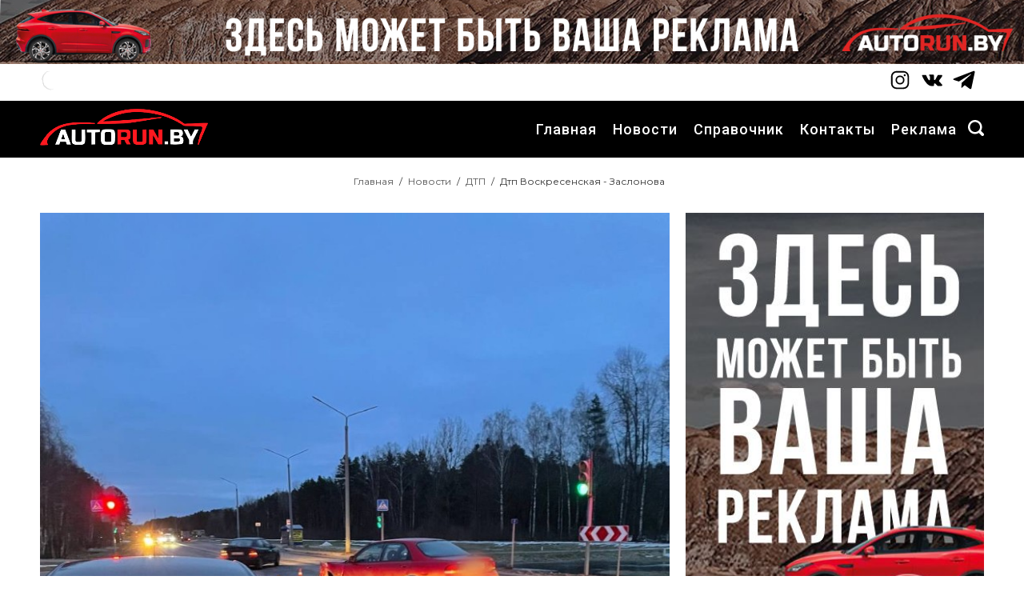

--- FILE ---
content_type: text/html; charset=UTF-8
request_url: https://autorun.by/novosti/dtp/997-dtp-voskresenskaya-zaslonova
body_size: 7551
content:
<!doctype html>
<html lang="ru">
<head>
    <base href="https://autorun.by/" />
    <meta charset="UTF-8" />
    <meta http-equiv="X-UA-Compatible" content="IE=edge">
    <meta name="viewport" content="width=device-width, initial-scale=1, maximum-scale=1" />

    
    <title>Дтп Воскресенская - Заслонова. Солигорские автолюбители AutoRun.by</title>
    <meta name="description" content="Взаимопомощь на дорогах города, помощь детям. Информационно-развлекательный проект. Ежедневно у нас публикуются десятки сообщений, которые по своей оперативности и достоверности зачастую опережают популярные СМИ">
    
    <meta property="og:title" content="Солигорские автолюбители AutoRun.by"/>
    <meta property="og:site_name" content="AutoRun" />
    <meta property="og:locale" content="by_BY" />
    <meta property="og:locale:alternate" content="ru_RU" />
    <meta property="og:url" content= "novosti/dtp/997-dtp-voskresenskaya-zaslonova" />
    <meta property="og:type" content="website"/>
    <meta property="og:image" content="/assets/images/resources/997/medium/twc-5anbrnq.jpg"/>
    <meta property="og:description" content="Взаимопомощь на дорогах города, помощь детям. Информационно-развлекательный проект. Ежедневно у нас публикуются десятки сообщений, которые по своей оперативности и достоверности зачастую опережают популярные СМИ" />

    <script src="https://vk.com/js/api/openapi.js?169" type="text/javascript"></script>
    <script type="text/javascript">VK.init({ apiId: 54237811, onlyWidgets: true });</script>

    
    <link rel="apple-touch-icon" sizes="180x180" href="/assets/web/favicons/apple-touch-icon.png">
    <link rel="icon" type="image/png" sizes="32x32" href="/assets/web/favicons/favicon-32x32.png">
    <link rel="icon" type="image/png" sizes="16x16" href="/assets/web/favicons/favicon-16x16.png">
    <link rel="manifest" href="/assets/web/favicons/site.webmanifest">
    <link rel="mask-icon" href="/assets/web/favicons/safari-pinned-tab.svg" color="#d40b0b">
    <meta name="msapplication-TileColor" content="#ffc40d">
    <meta name="theme-color" content="#ffffff">

    
    <link rel="preconnect" href="https://fonts.googleapis.com">
    <link rel="preconnect" href="https://fonts.gstatic.com" crossorigin>
    <link href="https://fonts.googleapis.com/css2?family=Cormorant+Infant:wght@700&family=Montserrat:wght@200;400;600&family=Roboto+Serif:wght@200&family=Roboto:wght@300;500;700&display=swap" rel="stylesheet">

<link rel="stylesheet" href="/assets/cache/styles_66183dad5d.min.css" type="text/css" />
</head>
<body>
        <div itemscope itemtype="http://schema.org/Organization">
        <meta itemprop="name" content="AutoRun - Солигорские автолюбители" />
        <meta itemprop="description" content="Описание" />
        <meta itemprop="brand" content="AutoRun" />
        <meta itemprop="logo" content="https://autorun.by/assets/web/images/logo.png" >
        
        
        
        <meta itemprop="telephone" content="+375 (29) 323-30-70" />
        <meta itemprop="telephone" content="+375 (29) 222-30-70" />
        <meta itemprop="email" content="autorun.by@gmail.com" />
        <a href="https://autorun.by/" itemprop="url"></a>
        
        <link itemprop="sameAs" href="https://vk.com/soligorsk_auto" />
        <link itemprop="sameAs" href="https://t.me/autorun_by" />
        <link itemprop="sameAs" href="https://www.instagram.com/autorun.by/" />
    </div>
    
    <div class="banner top-banner"><img src="/assets/web/images/banner/banner_t.jpg"/></div>    
    <nav>
        <div class="top">
            <div class="container clearfix">
                <div class="left">
                    
                    <!-- Gismeteo informer START -->
                    <div id="gsInformerID-A2ICFlHT2m17od" class="gsInformer" >
                        <div class="gsIContent">
                            <div id="cityLink">
                                <a href="https://www.gismeteo.by/weather-soligorsk-11817/" target="_blank" title="Погода в Солигорске">
                                    <img src="https://ost1.gismeteo.by/assets/flat-ui/img/gisloader.svg" width="24" height="24" alt="Погода в Солигорске">
                                </a>
                                </div>
                            <div class="gsLinks">
                                <table>
                                    <tr>
                                        <td>
                                            <div class="leftCol">
                                                <a href="https://www.gismeteo.by/" target="_blank" title="Погода">
                                                    <img alt="Погода" src="https://ost1.gismeteo.by/assets/flat-ui/img/logo-mini2.png" align="middle" border="0" width="11" height="16" />
                                                    <img src="https://ost1.gismeteo.by/assets/flat-ui/img/informer/gismeteo.svg" border="0" align="middle" style="left: 5px; top:1px">
                                                </a>
                                                </div>
                                                <div class="rightCol">
                                                    <a href="https://www.gismeteo.by/weather-soligorsk-11817/2-weeks/" target="_blank" title="Погода в Солигорске на 2 недели">
                                                        <img src="https://ost1.gismeteo.by/assets/flat-ui/img/informer/forecast-2weeks.ru.svg" border="0" align="middle" style="top:auto" alt="Погода в Солигорске на 2 недели">
                                                    </a>
                                                </div>
                                            </td>
                                    </tr>
                                </table>
                            </div>
                        </div>
                    </div>
                    <script async src="https://www.gismeteo.by/api/informer/getinformer/?hash=A2ICFlHT2m17od"></script>
                    <!-- Gismeteo informer END -->
                    
                </div>
                <div class="right">
                    <ul class="social">
                        <li><a href="https://www.instagram.com/autorun.by/" target="_blank"><svg height="24" viewBox="0 0 24 24" width="24" xmlns="http://www.w3.org/2000/svg"><path d="M15.5,3h-7A5.5,5.5,0,0,0,3,8.5v7A5.5,5.5,0,0,0,8.5,21h7A5.5,5.5,0,0,0,21,15.5v-7A5.5,5.5,0,0,0,15.5,3Zm4,12.5a4.00454,4.00454,0,0,1-4,4h-7a4.00454,4.00454,0,0,1-4-4v-7a4.0045,4.0045,0,0,1,4-4h7a4.0045,4.0045,0,0,1,4,4Z"></path><path d="M12,7.5A4.5,4.5,0,1,0,16.5,12,4.5,4.5,0,0,0,12,7.5ZM12,15a3,3,0,1,1,3-3A3.0034,3.0034,0,0,1,12,15Z"></path><circle cx="16.70001" cy="7.29999" r="1"></circle></svg></a></li>
                        <li><a href="https://vk.com/soligorsk_auto" target="_blank"><svg height="24" viewBox="0 0 24 24" width="24" xmlns="http://www.w3.org/2000/svg"><path d="M21.54736,7H18.25688a.74281.74281,0,0,0-.65452.39156s-1.31237,2.41693-1.73392,3.231C14.73438,12.8125,14,12.125,14,11.10863V7.60417A1.10417,1.10417,0,0,0,12.89583,6.5h-2.474a1.9818,1.9818,0,0,0-1.751.8125s1.25626-.20312,1.25626,1.48958c0,.41974.02162,1.62723.04132,2.64a.72943.72943,0,0,1-1.273.50431,21.54029,21.54029,0,0,1-2.4982-4.54359A.69314.69314,0,0,0,5.5668,7C4.8532,7,3.42522,7,2.57719,7a.508.508,0,0,0-.47969.68481C3.00529,10.17487,6.91576,18,11.37917,18h1.87865A.74219.74219,0,0,0,14,17.25781V16.12342a.7293.7293,0,0,1,1.22868-.5315l2.24861,2.1127A1.08911,1.08911,0,0,0,18.223,18h2.95281c1.42415,0,1.42415-.98824.64768-1.75294-.54645-.53817-2.51832-2.61663-2.51832-2.61663A1.01862,1.01862,0,0,1,19.2268,12.307c.63737-.83876,1.67988-2.21175,2.122-2.79993C21.95313,8.70313,23.04688,7,21.54736,7Z"></path></svg></a></li>
                        <li><a href="https://t.me/autorun_by" target="_blank"><svg height="24" viewBox="0 0 512 512" width="24" xmlns="http://www.w3.org/2000/svg"><path d="M484.689,98.231l-69.417,327.37c-5.237,23.105-18.895,28.854-38.304,17.972L271.2,365.631l-51.034,49.086    c-5.647,5.647-10.372,10.372-21.256,10.372l7.598-107.722L402.539,140.23c8.523-7.598-1.848-11.809-13.247-4.21L146.95,288.614    L42.619,255.96c-22.694-7.086-23.104-22.695,4.723-33.579L455.423,65.166C474.316,58.081,490.85,69.375,484.689,98.231z"/></svg></a></li>
                    </ul>
                    <!--
                    <div class="auth-vk">
                        <a href="#" class="button">Авторизация через VK</a>
                    </div>
                    -->
                </div>
            </div>
        </div>
        <div class="menu">
            <div class="container clearfix">
                <div class="left">
                    <div class="logo">
                        <a href="/"><img src="/assets/web/images/logo.png" alt="AutoRun.by - Солигорские автолюбители"/></a>
                    </div>
                </div>
                <div class="right">
                    <input type="checkbox" id="menuCheck" />
                    <label for="menuCheck">
                        <svg height="32px" style="enable-background:new 0 0 32 32;" viewBox="0 0 32 32" width="32px" xml:space="preserve" xmlns="http://www.w3.org/2000/svg" xmlns:xlink="http://www.w3.org/1999/xlink"><path d="M4,10h24c1.104,0,2-0.896,2-2s-0.896-2-2-2H4C2.896,6,2,6.896,2,8S2.896,10,4,10z M28,14H4c-1.104,0-2,0.896-2,2  s0.896,2,2,2h24c1.104,0,2-0.896,2-2S29.104,14,28,14z M28,22H4c-1.104,0-2,0.896-2,2s0.896,2,2,2h24c1.104,0,2-0.896,2-2  S29.104,22,28,22z"/></svg>              
                    </label>
                    <ul class=""><li class="first"><a href="/" >Главная</a></li><li class="cat2 active"><a href="novosti/" >Новости</a><ul class=""><li class="first"><a href="novosti/avtomobili/" >Автомобили</a></li><li><a href="novosti/v-belarusi/" >В Беларуси</a></li><li><a href="novosti/v-mire/" >В Мире</a></li><li class="active"><a href="novosti/dtp/" >ДТП</a></li><li><a href="novosti/kriminal/" >Криминал</a></li><li><a href="novosti/liniya-gai/" >Линия ГАИ</a></li><li><a href="novosti/lyuban/" >Любань</a></li><li><a href="novosti/minsk/" >Минск</a></li><li><a href="novosti/poleznyie-sovetyi/" >Полезные советы</a></li><li><a href="novosti/politika/" >Политика</a></li><li><a href="novosti/proisshestviya/" >Происшествия</a></li><li><a href="novosti/sluczk/" >Слуцк</a></li><li><a href="novosti/soligorsk/" >Солигорск</a></li><li><a href="novosti/sport/" >Спорт</a></li><li><a href="novosti/chp/" >ЧП</a></li><li class="last"><a href="novosti/minzdrav/" >Минздрав</a></li></ul></li><li class="cat3 "><a href="spravochnik/" >Справочник</a><ul class=""><li class="first"><a href="spravochnik/shinomontazh/" >Шиномонтаж</a></li><li><a href="spravochnik/sto/" >СТО</a></li><li><a href="spravochnik/evakuatoryi/" >Эвакуаторы</a></li><li><a href="spravochnik/gruzoperevozki/" >Грузоперевозки</a></li><li><a href="spravochnik/kafe/" >Кафе</a></li><li><a href="spravochnik/avtoshkolyi/" >Автошколы</a></li><li class="last"><a href="spravochnik/avtomagazinyi/" >Автомагазины</a></li></ul></li><li><a href="kontaktyi" >Контакты</a></li><li class="last"><a href="reklama/" >Реклама</a></li></ul>                    <label for="menuCheck" class="menu-mask">
                        <svg width="40px" height="40px" viewBox="0 0 48 48" xmlns="http://www.w3.org/2000/svg"><style>.cls-1{ fill:none;stroke-linecap:round;stroke-linejoin:round;stroke-width:2px; }</style><line class="cls-1" x1="1" x2="47" y1="47" y2="1"></line><line class="cls-1" x1="1" x2="47" y1="1" y2="47"></line></svg>
                    </label>
                    <div class="search">
                        <input type="checkbox" id="searchCheck" />
                        <label for="searchCheck">
                            <svg enable-background="new 0 0 512 512" height="20px" viewBox="0 0 512 512" width="20px" xml:space="preserve" xmlns="http://www.w3.org/2000/svg" xmlns:xlink="http://www.w3.org/1999/xlink"><path d="M497.913,497.913c-18.782,18.782-49.225,18.782-68.008,0l-84.862-84.863c-34.889,22.382-76.13,35.717-120.659,35.717  C100.469,448.767,0,348.312,0,224.383S100.469,0,224.384,0c123.931,0,224.384,100.452,224.384,224.383  c0,44.514-13.352,85.771-35.718,120.676l84.863,84.863C516.695,448.704,516.695,479.131,497.913,497.913z M224.384,64.109  c-88.511,0-160.274,71.747-160.274,160.273c0,88.526,71.764,160.274,160.274,160.274c88.525,0,160.273-71.748,160.273-160.274  C384.657,135.856,312.909,64.109,224.384,64.109z"/></svg>
                            <svg height="20px" viewBox="0 0 1792 1792" width="20px" xmlns="http://www.w3.org/2000/svg"><path d="M1490 1322q0 40-28 68l-136 136q-28 28-68 28t-68-28l-294-294-294 294q-28 28-68 28t-68-28l-136-136q-28-28-28-68t28-68l294-294-294-294q-28-28-28-68t28-68l136-136q28-28 68-28t68 28l294 294 294-294q28-28 68-28t68 28l136 136q28 28 28 68t-28 68l-294 294 294 294q28 28 28 68z"/></svg>
                        </label>
                        <form method="get" action="search-results">
                            <input type="text" id="searchInput" name="query" value="" placeholder="Поиск..." autofocus/>
                            <button type="submit">
                                <svg height="13px" viewBox="0 0 512 512" width="13px"><path d="M497.913,497.913c-18.782,18.782-49.225,18.782-68.008,0l-84.862-84.863c-34.889,22.382-76.13,35.717-120.659,35.717  C100.469,448.767,0,348.312,0,224.383S100.469,0,224.384,0c123.931,0,224.384,100.452,224.384,224.383  c0,44.514-13.352,85.771-35.718,120.676l84.863,84.863C516.695,448.704,516.695,479.131,497.913,497.913z M224.384,64.109  c-88.511,0-160.274,71.747-160.274,160.273c0,88.526,71.764,160.274,160.274,160.274c88.525,0,160.273-71.748,160.273-160.274  C384.657,135.856,312.909,64.109,224.384,64.109z"/></svg>
                            </button>
                        </form>
                    </div>
                </div>
            </div>
        </div>
    </nav>
    
    
    <div class="crumbs">
    <div class="container clearfix">
        <ul class="breadcrumb" itemscope itemtype="http://schema.org/BreadcrumbList"><li itemprop="itemListElement" itemscope itemtype="http://schema.org/ListItem"><a href="/" itemprop="item"><meta itemprop="position" content="1"><span itemprop="name">Главная</span></a></li><li>/</li><li itemprop="itemListElement" itemscope itemtype="http://schema.org/ListItem"><a href="novosti/" itemprop="item"><meta itemprop="position" content="2"><span itemprop="name">Новости</span></a></li><li>/</li><li itemprop="itemListElement" itemscope itemtype="http://schema.org/ListItem"><a href="novosti/dtp/" itemprop="item"><meta itemprop="position" content="3"><span itemprop="name">ДТП</span></a></li><li>/</li><li><span itemscope="" itemprop="itemListElement" itemtype="http://schema.org/ListItem"><span itemprop="name">Дтп Воскресенская - Заслонова</span><meta itemprop="position" content="4"></span></li></ul>    </div>
</div>    <div class="post-page">
        <div class="container clearfix">
            <div class="content clearfix">
                <div class="elem-66">
                    <div class="prev">
                        <img src="/assets/images/resources/997/twc-5anbrnq.jpg" alt="Дтп Воскресенская - Заслонова" />
                        <div class="title-line">
                            <h1>Дтп Воскресенская - Заслонова</h1>
                            <ul class="bar">
                                <li class="date">08 февраля 2024, 11:21</li>
                            </ul>
                        </div>
                    </div>
                    <div class="post-page-content">
                        <p>Сегодня, около 7:50 женщина водитель 1976 г.р. управляя автомобилем Мазда, двигаясь в г. Солигорске по ул. К.Заслонова, на перекрестке с ул. Воскресенская, при повороте налево не уступила дорогу двигающемуся во встречном направлении автомобилю Фольксваген, под управлением 30-летнего жителя Солигорска, в результате чего произошло столкновение. К счастью в ДТП никто из водителей не пострадал.</p>

<p><img alt="" src="https://autorun.by/assets/images/resources/997/pb3vd2hjysk.jpg" /></p>

<p><img alt="" src="https://autorun.by/assets/images/resources/997/vsw1xj4we9u.jpg" /></p>

<p>ГАИ Солигорска напоминает водителям!&nbsp;При совершении на своем транспортном средстве маневров, а именно: поворотов налево, направо, разворота, объезда препятствий, - осмотритесь и убедитесь, что Ваши действия будут безопасны. Сигналы о предстоящем Вашем маневрировании необходимо показывать заранее и в соответствии с Правилами дорожного движения. Действия должны быть предсказуемы и понятны для всех участников дорожного движения!</p>

<p>ОГАИ Солигорского РОВД</p>
                    </div>
                    <div class="comments-block">
                        <div id="vk_comments"></div>
                        <script type="text/javascript">
                          VK.Widgets.Comments('vk_comments');
                        </script>
                    </div>
                </div>
                <div class="elem-33">
                    <div class="aside">
    <div class="banner aside-banner"><a href="" rel="nofollow" target="_blank"><img src="/assets/web/images/banner/360x600.jpeg"/></a></div>    
    <div class="fuel">
        <div class="info-box-content">
        
    <h4>Стоимость топлива</h4>
    <ul>
        <li>
            <div class="icon f-g">
                <svg xmlns="http://www.w3.org/2000/svg" x="0px" y="0px" viewBox="0 0 450.56 450.56"><path d="M342.016,0l-19.968,23.04l77.312,67.584V304.64c-0.512,10.752-9.728,19.456-20.992,18.944c-10.24-0.512-18.432-8.704-18.944-18.944V160.768c0-25.6-20.48-46.08-46.08-46.08H302.08V49.664c0-25.6-20.48-46.08-46.08-46.08H66.56c-25.6,0-46.08,20.48-46.08,46.08V430.08c0,11.264,9.216,20.48,20.48,20.48H281.6c11.264,0,20.48-9.216,20.48-20.48V145.408h11.264c8.704,0,15.36,6.656,15.36,15.36V304.64c1.024,28.16,24.064,49.664,52.224,49.152c26.624-1.024,48.128-22.528,49.152-49.152V76.8L342.016,0z M250.368,199.68H72.192V59.904h178.176V199.68z"/></svg>
                <i>Газ</i>
            </div>
            <span></span>
        </li>
        <li>
            <div class="icon f-d">
                <svg xmlns="http://www.w3.org/2000/svg" x="0px" y="0px" viewBox="0 0 450.56 450.56"><path d="M342.016,0l-19.968,23.04l77.312,67.584V304.64c-0.512,10.752-9.728,19.456-20.992,18.944c-10.24-0.512-18.432-8.704-18.944-18.944V160.768c0-25.6-20.48-46.08-46.08-46.08H302.08V49.664c0-25.6-20.48-46.08-46.08-46.08H66.56c-25.6,0-46.08,20.48-46.08,46.08V430.08c0,11.264,9.216,20.48,20.48,20.48H281.6c11.264,0,20.48-9.216,20.48-20.48V145.408h11.264c8.704,0,15.36,6.656,15.36,15.36V304.64c1.024,28.16,24.064,49.664,52.224,49.152c26.624-1.024,48.128-22.528,49.152-49.152V76.8L342.016,0z M250.368,199.68H72.192V59.904h178.176V199.68z"/></svg>
                <i>ДТ</i>
            </div>
            <span></span>
        </li>
        <li>
            <div class="icon f-92">
                <svg xmlns="http://www.w3.org/2000/svg" x="0px" y="0px" viewBox="0 0 450.56 450.56"><path d="M342.016,0l-19.968,23.04l77.312,67.584V304.64c-0.512,10.752-9.728,19.456-20.992,18.944c-10.24-0.512-18.432-8.704-18.944-18.944V160.768c0-25.6-20.48-46.08-46.08-46.08H302.08V49.664c0-25.6-20.48-46.08-46.08-46.08H66.56c-25.6,0-46.08,20.48-46.08,46.08V430.08c0,11.264,9.216,20.48,20.48,20.48H281.6c11.264,0,20.48-9.216,20.48-20.48V145.408h11.264c8.704,0,15.36,6.656,15.36,15.36V304.64c1.024,28.16,24.064,49.664,52.224,49.152c26.624-1.024,48.128-22.528,49.152-49.152V76.8L342.016,0z M250.368,199.68H72.192V59.904h178.176V199.68z"/></svg>
                <i>92</i>
            </div>
            <span></span>
        </li>
        <li>
            <div class="icon f-95">
                <svg xmlns="http://www.w3.org/2000/svg" x="0px" y="0px" viewBox="0 0 450.56 450.56"><path d="M342.016,0l-19.968,23.04l77.312,67.584V304.64c-0.512,10.752-9.728,19.456-20.992,18.944c-10.24-0.512-18.432-8.704-18.944-18.944V160.768c0-25.6-20.48-46.08-46.08-46.08H302.08V49.664c0-25.6-20.48-46.08-46.08-46.08H66.56c-25.6,0-46.08,20.48-46.08,46.08V430.08c0,11.264,9.216,20.48,20.48,20.48H281.6c11.264,0,20.48-9.216,20.48-20.48V145.408h11.264c8.704,0,15.36,6.656,15.36,15.36V304.64c1.024,28.16,24.064,49.664,52.224,49.152c26.624-1.024,48.128-22.528,49.152-49.152V76.8L342.016,0z M250.368,199.68H72.192V59.904h178.176V199.68z"/></svg>
                <i>95</i>
            </div>
            <span></span>
        </li>
    </ul>
</div>    </div>
    <div class="last-news">
        <h5>Последние новости</h5>
        <div class="news-item">
                    <div class="item">
                        <a href="novosti/v-belarusi/1053-«belarusbank»-obyavil-o-masshtabnyix-texrabotax.-kakie-uslugi-budut-nedostupnyi" class="thumb">
                            <img src="/assets/images/resources/1053/small/000021-1545143881-329865-big-1.jpg" alt="«Беларусбанк» объявил о масштабных техработах. Какие услуги будут недоступны?" />
                        </a>
                        <div class="title">
                            <a class="parent" href="novosti/v-belarusi/">В Беларуси</a>
                            <a href="novosti/v-belarusi/1053-«belarusbank»-obyavil-o-masshtabnyix-texrabotax.-kakie-uslugi-budut-nedostupnyi" class="name"><h3>«Беларусбанк» объявил о масштабных техработах. Какие услуги будут недоступны?</h3></a>
                            <ul>
                                <li>
                                    <span class="date">17 декабря 2025, 20:42</span>
                                </li>
                            </ul>
                        </div>
                    </div>
                </div>
<div class="news-item">
                    <div class="item">
                        <a href="novosti/sluczk/1052-dtp-v-sluczkom-rajone-zhenshhina-passazhir-skonchalas-v-bolnicze" class="thumb">
                            <img src="/assets/images/resources/1052/small/xnbkga-r8uskc9mj9xrli-rlmygciopvuxu14rgwwzdlf8ij1xa3bbpfrfncutcdtovkht-3h045vdq1igrq9bsi.jpg" alt="ДТП в Слуцком районе: женщина-пассажир скончалась в больнице" />
                        </a>
                        <div class="title">
                            <a class="parent" href="novosti/sluczk/">Слуцк</a>
                            <a href="novosti/sluczk/1052-dtp-v-sluczkom-rajone-zhenshhina-passazhir-skonchalas-v-bolnicze" class="name"><h3>ДТП в Слуцком районе: женщина-пассажир скончалась в больнице</h3></a>
                            <ul>
                                <li>
                                    <span class="date">11 декабря 2025, 12:31</span>
                                </li>
                            </ul>
                        </div>
                    </div>
                </div>
<div class="news-item">
                    <div class="item">
                        <a href="novosti/liniya-gai/1051-28-noyabrya-«zimnie-shinyi-–-zalog-bezopasnosti!»" class="thumb">
                            <img src="/assets/images/resources/1051/small/6luuvhlnovq.jpg" alt="28 ноября «Зимние шины – залог безопасности!»." />
                        </a>
                        <div class="title">
                            <a class="parent" href="novosti/liniya-gai/">Линия ГАИ</a>
                            <a href="novosti/liniya-gai/1051-28-noyabrya-«zimnie-shinyi-–-zalog-bezopasnosti!»" class="name"><h3>28 ноября «Зимние шины – залог безопасности!».</h3></a>
                            <ul>
                                <li>
                                    <span class="date">27 ноября 2025, 17:59</span>
                                </li>
                            </ul>
                        </div>
                    </div>
                </div>
<div class="news-item">
                    <div class="item">
                        <a href="novosti/v-belarusi/1050-v-belarusi-povyisyat-stavki-transportnogo-naloga-i-vvedut-5-kratnyij-nalog-dlya-moshhnyix-motocziklov" class="thumb">
                            <img src="/assets/images/resources/1050/small/m1rtiybeskc-st8l9nje6viggo5ht23faktur-yir9f3s75hwvpcajbrs7vihjofy7xebojpzcd63mme9ob64vjv.jpg" alt="В Беларуси повысят ставки транспортного налога и введут 5-кратный налог для мощных мотоциклов" />
                        </a>
                        <div class="title">
                            <a class="parent" href="novosti/v-belarusi/">В Беларуси</a>
                            <a href="novosti/v-belarusi/1050-v-belarusi-povyisyat-stavki-transportnogo-naloga-i-vvedut-5-kratnyij-nalog-dlya-moshhnyix-motocziklov" class="name"><h3>В Беларуси повысят ставки транспортного налога и введут 5-кратный налог для мощных мотоциклов</h3></a>
                            <ul>
                                <li>
                                    <span class="date">04 ноября 2025, 20:58</span>
                                </li>
                            </ul>
                        </div>
                    </div>
                </div>    </div>
    <div class="banner aside-banner"><a href="" rel="nofollow" target="_blank"><img src="/TUYnIgtBBh0.jpg"/></a></div>    
</div>                </div>
            </div>
        </div>
    </div>
    <section class="top-news">
        <div class="container clearfix">
            <h2>Самое читаемое</h2>
            <div class="items flex-container wrap">
                <div class="news-item">
    <div class="item">
        <a href="novosti/v-belarusi/1053-«belarusbank»-obyavil-o-masshtabnyix-texrabotax.-kakie-uslugi-budut-nedostupnyi" class="thumb">
            <img src="/assets/images/resources/1053/medium/000021-1545143881-329865-big-1.jpg" alt="«Беларусбанк» объявил о масштабных техработах. Какие услуги будут недоступны?" />
        </a>
        <div class="title">
            <a class="parent" href="novosti/v-belarusi/">В Беларуси</a>
            <a href="novosti/v-belarusi/1053-«belarusbank»-obyavil-o-masshtabnyix-texrabotax.-kakie-uslugi-budut-nedostupnyi" class="name"><h3>«Беларусбанк» объявил о масштабных техработах. Какие услуги будут недоступны?</h3></a>
            <ul>
                <li>
                    <span class="date">17 декабря 2025, 20:42</span>
                </li>
            </ul>
        </div>
    </div>
</div>
<div class="news-item">
    <div class="item">
        <a href="novosti/sluczk/1052-dtp-v-sluczkom-rajone-zhenshhina-passazhir-skonchalas-v-bolnicze" class="thumb">
            <img src="/assets/images/resources/1052/medium/xnbkga-r8uskc9mj9xrli-rlmygciopvuxu14rgwwzdlf8ij1xa3bbpfrfncutcdtovkht-3h045vdq1igrq9bsi.jpg" alt="ДТП в Слуцком районе: женщина-пассажир скончалась в больнице" />
        </a>
        <div class="title">
            <a class="parent" href="novosti/sluczk/">Слуцк</a>
            <a href="novosti/sluczk/1052-dtp-v-sluczkom-rajone-zhenshhina-passazhir-skonchalas-v-bolnicze" class="name"><h3>ДТП в Слуцком районе: женщина-пассажир скончалась в больнице</h3></a>
            <ul>
                <li>
                    <span class="date">11 декабря 2025, 12:31</span>
                </li>
            </ul>
        </div>
    </div>
</div>
<div class="news-item">
    <div class="item">
        <a href="novosti/liniya-gai/1051-28-noyabrya-«zimnie-shinyi-–-zalog-bezopasnosti!»" class="thumb">
            <img src="/assets/images/resources/1051/medium/6luuvhlnovq.jpg" alt="28 ноября «Зимние шины – залог безопасности!»." />
        </a>
        <div class="title">
            <a class="parent" href="novosti/liniya-gai/">Линия ГАИ</a>
            <a href="novosti/liniya-gai/1051-28-noyabrya-«zimnie-shinyi-–-zalog-bezopasnosti!»" class="name"><h3>28 ноября «Зимние шины – залог безопасности!».</h3></a>
            <ul>
                <li>
                    <span class="date">27 ноября 2025, 17:59</span>
                </li>
            </ul>
        </div>
    </div>
</div>
<div class="news-item">
    <div class="item">
        <a href="novosti/v-belarusi/1050-v-belarusi-povyisyat-stavki-transportnogo-naloga-i-vvedut-5-kratnyij-nalog-dlya-moshhnyix-motocziklov" class="thumb">
            <img src="/assets/images/resources/1050/medium/m1rtiybeskc-st8l9nje6viggo5ht23faktur-yir9f3s75hwvpcajbrs7vihjofy7xebojpzcd63mme9ob64vjv.jpg" alt="В Беларуси повысят ставки транспортного налога и введут 5-кратный налог для мощных мотоциклов" />
        </a>
        <div class="title">
            <a class="parent" href="novosti/v-belarusi/">В Беларуси</a>
            <a href="novosti/v-belarusi/1050-v-belarusi-povyisyat-stavki-transportnogo-naloga-i-vvedut-5-kratnyij-nalog-dlya-moshhnyix-motocziklov" class="name"><h3>В Беларуси повысят ставки транспортного налога и введут 5-кратный налог для мощных мотоциклов</h3></a>
            <ul>
                <li>
                    <span class="date">04 ноября 2025, 20:58</span>
                </li>
            </ul>
        </div>
    </div>
</div>            </div>
        </div>
    </section>
    <span style="display:none">2806</span>

    <div class="banner footer-banner"><a href="autorun.by" rel="nofollow" target="_blank"><img src="/assets/web/images/banner/banner_t.jpg"/></a></div>    
    <footer>
        <div class="container ">
            <div class="content clearfix">
                <div class="logo left">
                    <a href="/"><img src="/assets/web/images/logo-white.png" alt="AutoRun.by - Солигорские автолюбители"/></a>
                </div>
                <div class="footer-menu right">
                    <ul class=""><li class="first"><a href="/" >Главная</a></li><li class="active"><a href="novosti/" >Новости</a></li><li><a href="spravochnik/" >Справочник</a></li><li><a href="kontaktyi" >Контакты</a></li><li class="last"><a href="reklama/" >Реклама</a></li></ul>                </div>
            </div>
        </div>
        <div class="container clearfix">
            <p class="copy">2026&nbsp;&copy;AUTORUN. Копирование материалов без разрешения администрации сайта запрещено.</p>
        </div>
    </footer>
    <script src="https://ajax.googleapis.com/ajax/libs/jquery/3.4.1/jquery.min.js"></script>
    <script>window.jQuery || document.write("<script src='assets/web/js/lib/jquery.min.js'>\x3C/script>")</script>
    
    
    
<script type="text/javascript" src="/assets/cache/scripts_d914b67023.min.js"></script>
</body>
</html>

--- FILE ---
content_type: text/css
request_url: https://autorun.by/assets/cache/styles_66183dad5d.min.css
body_size: 7745
content:
html.remodal-is-locked{overflow:hidden;-ms-touch-action:none;touch-action:none}.remodal,[data-remodal-id]{display:none}.remodal-overlay{position:fixed;z-index:9999;top:-5000px;right:-5000px;bottom:-5000px;left:-5000px;display:none}.remodal-wrapper{position:fixed;z-index:10000;top:0;right:0;bottom:0;left:0;display:none;overflow:auto;text-align:center;-webkit-overflow-scrolling:touch}.remodal-wrapper:after{display:inline-block;height:100%;margin-left:-.05em;content:""}.remodal-overlay,.remodal-wrapper{-webkit-backface-visibility:hidden;backface-visibility:hidden}.remodal{position:relative;outline:none;-webkit-text-size-adjust:100%;-ms-text-size-adjust:100%;text-size-adjust:100%}.remodal-is-initialized{display:inline-block}
.remodal-bg.remodal-is-opening,.remodal-bg.remodal-is-opened{-webkit-filter:blur(3px);filter:blur(3px)}.remodal-overlay{background:rgba(43,46,56,.9)}.remodal-overlay.remodal-is-opening,.remodal-overlay.remodal-is-closing{-webkit-animation-duration:.3s;animation-duration:.3s;-webkit-animation-fill-mode:forwards;animation-fill-mode:forwards}.remodal-overlay.remodal-is-opening{-webkit-animation-name:remodal-overlay-opening-keyframes;animation-name:remodal-overlay-opening-keyframes}.remodal-overlay.remodal-is-closing{-webkit-animation-name:remodal-overlay-closing-keyframes;animation-name:remodal-overlay-closing-keyframes}.remodal-wrapper{padding:10px 10px 0}.remodal{box-sizing:border-box;width:100%;margin-bottom:10px;padding:35px;-webkit-transform:translate3d(0,0,0);transform:translate3d(0,0,0);color:#2b2e38;background:#fff}.remodal.remodal-is-opening,.remodal.remodal-is-closing{-webkit-animation-duration:.3s;animation-duration:.3s;-webkit-animation-fill-mode:forwards;animation-fill-mode:forwards}.remodal.remodal-is-opening{-webkit-animation-name:remodal-opening-keyframes;animation-name:remodal-opening-keyframes}.remodal.remodal-is-closing{-webkit-animation-name:remodal-closing-keyframes;animation-name:remodal-closing-keyframes}.remodal,.remodal-wrapper:after{vertical-align:middle}.remodal-close{position:absolute;top:0;right:0;display:block;overflow:visible;width:35px;height:35px;margin:0;padding:0;cursor:pointer;-webkit-transition:color .2s;transition:color .2s;text-decoration:none;color:#95979c;border:0;outline:0;background:0 0}.remodal-close:hover,.remodal-close:focus{color:#2b2e38}.remodal-close:before{font-family:Arial,"Helvetica CY","Nimbus Sans L",sans-serif !important;font-size:25px;line-height:35px;position:absolute;top:0;left:0;display:block;width:35px;content:"×";text-align:center}.remodal-confirm,.remodal-cancel{font:inherit;display:inline-block;overflow:visible;min-width:110px;margin:0;padding:12px 0;cursor:pointer;-webkit-transition:background .2s;transition:background .2s;text-align:center;vertical-align:middle;text-decoration:none;border:0;outline:0}.remodal-confirm{color:#fff;background:#81c784}.remodal-confirm:hover,.remodal-confirm:focus{background:#66bb6a}.remodal-cancel{color:#fff;background:#e57373}.remodal-cancel:hover,.remodal-cancel:focus{background:#ef5350}.remodal-confirm::-moz-focus-inner,.remodal-cancel::-moz-focus-inner,.remodal-close::-moz-focus-inner{padding:0;border:0}@-webkit-keyframes remodal-opening-keyframes{from{-webkit-transform:scale(1.05);transform:scale(1.05);opacity:0}to{-webkit-transform:none;transform:none;opacity:1;-webkit-filter:blur(0);filter:blur(0)}}@keyframes remodal-opening-keyframes{from{-webkit-transform:scale(1.05);transform:scale(1.05);opacity:0}to{-webkit-transform:none;transform:none;opacity:1;-webkit-filter:blur(0);filter:blur(0)}}@-webkit-keyframes remodal-closing-keyframes{from{-webkit-transform:scale(1);transform:scale(1);opacity:1}to{-webkit-transform:scale(.95);transform:scale(.95);opacity:0;-webkit-filter:blur(0);filter:blur(0)}}@keyframes remodal-closing-keyframes{from{-webkit-transform:scale(1);transform:scale(1);opacity:1}to{-webkit-transform:scale(.95);transform:scale(.95);opacity:0;-webkit-filter:blur(0);filter:blur(0)}}@-webkit-keyframes remodal-overlay-opening-keyframes{from{opacity:0}to{opacity:1}}@keyframes remodal-overlay-opening-keyframes{from{opacity:0}to{opacity:1}}@-webkit-keyframes remodal-overlay-closing-keyframes{from{opacity:1}to{opacity:0}}@keyframes remodal-overlay-closing-keyframes{from{opacity:1}to{opacity:0}}@media only screen and (min-width:641px){.remodal{max-width:600px}}.lt-ie9 .remodal-overlay{background:#2b2e38}.lt-ie9 .remodal{width:700px}
.owl-carousel, .owl-carousel .owl-item {-webkit-tap-highlight-color: transparent;position: relative;}
.owl-carousel {display: none;width: 100%;z-index: 1;}
.owl-carousel .owl-stage {position: relative;-ms-touch-action: pan-Y;touch-action: manipulation;-moz-backface-visibility: hidden;}
.owl-carousel .owl-stage:after {content: ".";display: block;clear: both;visibility: hidden;line-height: 0;height: 0;}
.owl-carousel .owl-stage-outer {position: relative;overflow: hidden;-webkit-transform: translate3d(0,0,0);}
.owl-carousel .owl-item, .owl-carousel .owl-wrapper {-webkit-backface-visibility: hidden;-moz-backface-visibility: hidden;-ms-backface-visibility: hidden;-webkit-transform: translate3d(0,0,0);-moz-transform: translate3d(0,0,0);-ms-transform: translate3d(0,0,0);}
.owl-carousel .owl-item {min-height: 1px;float: left;-webkit-backface-visibility: hidden;-webkit-touch-callout: none;}
.owl-carousel .owl-item img {display: block;width: 100%;}
.owl-carousel .owl-dots.disabled, .owl-carousel .owl-nav.disabled {display: none;}
.no-js .owl-carousel, .owl-carousel.owl-loaded {display: block;}
.owl-carousel .owl-dot, .owl-carousel .owl-nav .owl-next, .owl-carousel .owl-nav .owl-prev {cursor: pointer;-webkit-user-select: none;-khtml-user-select: none;-moz-user-select: none;-ms-user-select: none;user-select: none;}
.owl-carousel .owl-nav button.owl-next, .owl-carousel .owl-nav button.owl-prev, .owl-carousel button.owl-dot {background: 0 0;color: inherit;border: none;padding: 0 !important;font: inherit;}
.owl-carousel.owl-loading {opacity: 0;display: block;}
.owl-carousel.owl-hidden {opacity: 0;}
.owl-carousel.owl-refresh .owl-item {visibility: hidden;}
.owl-carousel.owl-drag .owl-item {-ms-touch-action: pan-y;touch-action: pan-y;-webkit-user-select: none;-moz-user-select: none;-ms-user-select: none;user-select: none;}
.owl-carousel.owl-grab {cursor: move;cursor: grab;}
.owl-carousel.owl-rtl {direction: rtl;}
.owl-carousel.owl-rtl .owl-item {float: right;}
.owl-carousel .animated {animation-duration: 1s;animation-fill-mode: both;}
.owl-carousel .owl-animated-in {z-index: 0;}
.owl-carousel .owl-animated-out {z-index: 1;}
.owl-carousel .fadeOut {animation-name: fadeOut;}
@keyframes fadeOut {0% {opacity: 1;}
	100% {opacity: 0;}}
.owl-height {transition: height .5s ease-in-out;}
.owl-carousel .owl-item .owl-lazy {opacity: 0;transition: opacity .4s ease;}
.owl-carousel .owl-item .owl-lazy:not([src]), .owl-carousel .owl-item .owl-lazy[src^=""] {max-height: 0;}
.owl-carousel .owl-item img.owl-lazy {transform-style: preserve-3d;}
.owl-carousel .owl-video-wrapper {position: relative;height: 100%;background: #000;}
.owl-carousel .owl-video-play-icon {position: absolute;height: 80px;width: 80px;left: 50%;top: 50%;margin-left: -40px;margin-top: -40px;background: url("/assets/web/css/lib/owl.video.play.png") no-repeat;cursor: pointer;z-index: 1;-webkit-backface-visibility: hidden;transition: transform .1s ease;}
.owl-carousel .owl-video-play-icon:hover {-ms-transform: scale(1.3,1.3);transform: scale(1.3,1.3);}
.owl-carousel .owl-video-playing .owl-video-play-icon, .owl-carousel .owl-video-playing .owl-video-tn {display: none;}
.owl-carousel .owl-video-tn {opacity: 0;height: 100%;background-position: center center;background-repeat: no-repeat;background-size: contain;transition: opacity .4s ease;}
.owl-carousel .owl-video-frame {position: relative;z-index: 1;height: 100%;width: 100%;}
.owl-theme .owl-dots, .owl-theme .owl-nav {text-align: center;-webkit-tap-highlight-color: transparent;}
.owl-theme .owl-nav {margin-top: 10px;}
.owl-theme .owl-nav [class*=owl-] {color: #fff;font-size: 14px;margin: 5px;padding: 4px 7px;background: #d6d6d6;display: inline-block;cursor: pointer;border-radius: 3px;}
.owl-theme .owl-nav [class*=owl-]:hover {background: #869791;color: #fff;text-decoration: none;}
.owl-theme .owl-nav .disabled {opacity: .5;cursor: default;}
.owl-theme .owl-nav.disabled+.owl-dots {margin-top: 10px;}
.owl-theme .owl-dots .owl-dot {display: inline-block;zoom: 1;}
.owl-theme .owl-dots .owl-dot span {width: 10px;height: 10px;margin: 5px 7px;background: #d6d6d6;display: block;-webkit-backface-visibility: visible;transition: opacity .2s ease;border-radius: 30px;}
.owl-theme .owl-dots .owl-dot.active span, .owl-theme .owl-dots .owl-dot:hover span {background: #869791;}
@charset "utf-8";*,*:before,*:after{-moz-box-sizing:border-box;-webkit-box-sizing:border-box;box-sizing:border-box}iframe{display:block;max-width:100%}#to-top{cursor:pointer;position:fixed;bottom:10px;right:10px;background:#fecc00;border-radius:5px;color:#555;height:40px;width:40px;display:block;font-size:20px;padding:5px 0;text-align:center;opacity:.5;transition:.2s all}#to-top:hover{opacity:.9;transition:.2s all}ul{margin:0;padding:0;font-size:0}nav ul li{display:inline-block;font-size:15px}.messengers .fab{display:inline-block;vertical-align:middle;font-size:18px;background:#999;color:#fff;padding:3px;padding:5px 0;border-radius:50%;margin:1px;height:28px;width:28px;text-align:center}.messengers .fa-viber{background:#574e92}.messengers .fa-whatsapp{background:#00e676}.messengers .fa-telegram-plane{background:#179cde}.messengers .fa-telegram{color:#179cde;background:#fff;padding:2px;font-size:1.5em}.mts,.a1{display:inline-block;vertical-align:middle;background:url("/assets/web/tel/a1.svg");background-size:100% auto;background-position:center center;background-repeat:no-repeat;margin-right:5px;width:20px;height:20px;margin-bottom:2px}.mts{background-image:url("/assets/web/tel/mts.svg")}body,h1,h2{margin:0;padding:0}h1,h2,h3,h4,h5,h6{font-family:"Montserrat",sans-serif}img{-webkit-backface-visibility:hidden;-moz-backface-visibility:hidden;-ms-backface-visibility:hidden;max-width:100%;height:auto}select,input,textarea,button{outline:0}form input.special-line{display:none !important}section{padding:50px 0}input[type=checkbox]{display:none}input[type=checkbox]+label span{display:inline-block;vertical-align:middle;width:15px;height:15px;border:1px solid #afafaf;border-radius:3px;margin:3px 7px 3px 0}input[type=checkbox]:checked+label span:before{content:"";font-family:"Font Awesome 5 Free";font-size:10px;margin:2px;font-weight:600;color:#000;display:block}input[type=checkbox]+label{display:block;cursor:pointer;font-family:"Montserrat",sans-serif;font-size:13px}.line{padding:5px}.line input,.line textarea{display:block;font-size:13px;width:100%;border:1px solid #e5e5e5;padding:10px 15px;border-radius:5px}.line textarea{min-height:150px}.default-modal-form{text-align:left}.default-modal-form .remodal-close{left:auto;right:0}.default-modal-form .info-line ul{margin:0;padding:20px 10px;text-align:left}.default-modal-form .info-line ul li{display:block;font-size:14px;font-weight:700;color:#333}.default-modal-form .line{padding:5px}.default-modal-form .line label{display:block;font-size:13px;font-style:italic;font-family:"Open Sans",sans-serif}.default-modal-form .line input,.default-modal-form .line textarea{display:block;width:100%;padding:10px 15px;border:1px solid #e5e5e5;border-radius:5px}.default-modal-form .line textarea{min-height:100px}.img-bg{background-position:center;background-attachment:fixed;background-size:cover}.mask-bg{position:relative}.mask-bg .mask{position:absolute;top:0;left:0;right:0;bottom:0;background:rgba(0,0,0,.5)}.mask-bg .content{position:relative;color:#fff}.mask-bg.white .mask{background:rgba(255,255,255,.5)}.mask-bg.white .content{color:#343434}.flex-container{display:flex}.flex-container.wrap{flex-wrap:wrap}.flex-item{flex-shrink:1;flex-grow:0}.flex-align-content{display:flex;flex-wrap:wrap;align-content:space-between}.button{display:inline-block;border:0;border:3px solid #fff;cursor:pointer;margin:10px 0;text-decoration:none;border-radius:50px;background:0 0;color:#343434;padding:10px 20px;font-size:15px;font-weight:600;transition:.3s all}.button:hover{background:#f0f0f0;transition:.3s all}.button-white{background:#fff;border-color:#fff;color:#111}.button-white:hover{border-color:#b90f0f;transition:.3s all}.button-red{background:#b90f0f;border-color:#b90f0f;color:#fff}.button-red:hover{background:#fff;transition:.3s all}.button-black{background:#111;border-color:#111;color:#fff}.button-black:hover{background:#fff;color:#111;transition:.3s all}.clearfix:before,.clearfix:after{display:table;content:" "}.clearfix:after{clear:both}.container{max-width:1200px;margin:0 auto;padding:0 10px}section.gray-bg{background:#f0f0f0}section.center{text-align:center}section.center ul{margin:0;padding:0}section.center ul li{display:block}.elem-16,.elem-20,.elem-25,.elem-30,.elem-33,.elem-40,.elem-50,.elem-60,.elem-66,.elem-70,.elem-75,.elem-80{float:left}.elem-16{width:16.66666666%}.elem-20{width:20%}.elem-25{width:25%}.elem-30{width:30%}.elem-33{width:33.33333333%}.elem-40{width:40%}.elem-50{width:50%}.elem-60{width:60%}.elem-66{width:66.66666666%}.elem-70{width:70%}.elem-75{width:75%}.elem-80{width:80%}.full-width{width:100%}.left{float:left}.right{float:right}.e404{text-align:center;padding:100px 0}.e404 span{font-size:6vw;font-weight:700;font-family:"Arial";color:#454545}.e404 p{font-family:"Montserrat",sans-serif;font-size:2vw}.crumbs{text-align:center;color:#343434;font-family:"Montserrat",sans-serif;margin-bottom:20px}.crumbs ul{margin:0;padding:0}.crumbs ul li{display:inline-block;vertical-align:middle;margin-right:7px;font-size:12px}.crumbs ul li a{display:inline-block;vertical-align:middle;text-decoration:none;color:#565656;padding:7px 0}.crumbs ul li i{color:#e5e5e5}.remodal .remodal-close{left:auto;right:0}.remodal.default h5{font-size:18px;font-weight:500;margin:20px 0}.remodal.default h5+.intro{display:block;font-size:13px;max-width:400px;margin:0 auto 10px}.remodal.default .line{display:block;width:100%;padding:5px}.remodal.default .line label{display:block;font-size:13px;color:#666;padding-bottom:2px;min-height:20px}.remodal.default .line input,.remodal.default .line textarea{display:block;width:100%;border:1px solid #e5e5e5;padding:10px 15px;border-radius:5px;font-size:13px}.remodal.default .line .nice-select{margin:0;width:100%;height:38px;border-radius:5px;border:1px solid #e5e5e5;line-height:36px}.remodal.default .line textarea{min-height:100px}.remodal.default .credit-block{position:relative;border:1px solid #fecc00;margin:15px 5px 0;padding:20px}.remodal.default .credit-block>label{position:absolute;top:-10px;left:50%;width:140px;margin-left:-70px;background:#fff;padding:0 10px;font-weight:600}.pagination>li{display:inline-block}.pagination>li>a,.pagination>li>span{transition:.3s all;position:relative;float:left;padding:6px 12px;margin-left:-1px;line-height:1.42857143;color:#676767;text-decoration:none;background-color:#fcfcfc;border:1px solid #e5e5e5;display:inline-block}.pagination>li:first-child>a,.pagination>li:first-child>span{margin-left:0}.pagination>li>a:hover,.pagination>li>span:hover,.pagination>li>a:focus,.pagination>li>span:focus{color:#23527c;background-color:#f0f0f0;border-color:#ddd;transition:.3s all}.pagination>.active>a,.pagination>.active>span,.pagination>.active>a:hover,.pagination>.active>span:hover,.pagination>.active>a:focus,.pagination>.active>span:focus{z-index:2;color:#fff;cursor:default;background-color:#000;border-color:#000}.pagination>.disabled>span,.pagination>.disabled>span:hover,.pagination>.disabled>span:focus,.pagination>.disabled>a,.pagination>.disabled>a:hover,.pagination>.disabled>a:focus{color:#afafaf;cursor:not-allowed;background-color:#fff;border-color:#e5e5e5}.jGrowl .jGrowl-notification{font-family:"Montserrat",sans-serif;font-weight:600;font-size:13px;border-radius:0 !important;background-color:#9dbbdc !important;color:#343434;box-shadow:0 0 10px rgba(0,0,0,.1);padding:20px !important}.jGrowl .jGrowl-notification+.af-message-success{background-color:#a0d0a0 !important;outline:1px solid rgba(0,128,0,.2);outline-offset:-10px}.jGrowl .jGrowl-notification+.af-message-error{background-color:#ce7a7a !important;outline:2px solid rgba(255,0,0,.2);outline-offset:-10px}.jGrowl .jGrowl-notification+.af-message-info{background-color:#9dbbdc !important}.share{display:block}.share .share-title{display:inline-block;color:#343434;text-transform:uppercase;font-size:11px;font-weight:600}.share .share-block{display:inline-block;vertical-align:middle}.share .ya-share2{display:inline-block;vertical-align:middle;text-align:center}.share .ya-share2 ul{font-size:0;padding:0}.share .ya-share2 ul li{display:inline-block}.share .ya-share2 ul li a{display:inline-block;color:#363636;text-decoration:none;font-size:20px;padding:0 10px}.share .ya-share2 .ya-share2__icon{font-family:"Font Awesome 5 Brands";color:#343434;font-size:17px}.share .ya-share2 .ya-share2__title{display:none}.share .ya-share2 .ya-share2__item_service_vkontakte .ya-share2__icon:before{content:""}.share .ya-share2 .ya-share2__item_service_facebook .ya-share2__icon:before{content:""}.share .ya-share2 .ya-share2__item_service_odnoklassniki .ya-share2__icon:before{content:""}.share .ya-share2 .ya-share2__item_service_gplus .ya-share2__icon:before{content:""}.share .ya-share2 .ya-share2__item_service_twitter .ya-share2__icon:before{content:""}.share .ya-share2 .ya-share2__item_service_viber .ya-share2__icon:before{content:""}.share .ya-share2 .ya-share2__item_service_whatsapp .ya-share2__icon:before{content:""}.share .ya-share2 .ya-share2__item_service_telegram .ya-share2__icon:before{content:""}#nav-icon{width:30px;margin-right:7px;height:25px;position:relative;-webkit-transform:rotate(0deg);-moz-transform:rotate(0deg);-o-transform:rotate(0deg);transform:rotate(0deg);-webkit-transition:.5s ease-in-out;-moz-transition:.5s ease-in-out;-o-transition:.5s ease-in-out;transition:.5s ease-in-out;cursor:pointer;display:inline-block;vertical-align:middle}#nav-icon span{display:block;position:absolute;height:5px;width:100%;background:#fff;opacity:1;left:0;-webkit-transform:rotate(0deg);-moz-transform:rotate(0deg);-o-transform:rotate(0deg);transform:rotate(0deg);-webkit-transition:.25s ease-in-out;-moz-transition:.25s ease-in-out;-o-transition:.25s ease-in-out;transition:.25s ease-in-out}#nav-icon span:nth-child(1){top:0}#nav-icon span:nth-child(2){top:9px}#nav-icon span:nth-child(3){top:18px}#nav-icon.open span:nth-child(1){top:9px;-webkit-transform:rotate(135deg);-moz-transform:rotate(135deg);-o-transform:rotate(135deg);transform:rotate(135deg)}#nav-icon.open span:nth-child(2){opacity:0;left:10px}#nav-icon.open span:nth-child(3){top:9px;-webkit-transform:rotate(-135deg);-moz-transform:rotate(-135deg);-o-transform:rotate(-135deg);transform:rotate(-135deg)}.mobile-menu{display:none}.mobile-contacts{display:none}.tabs .tabs-line ul{margin:0;padding:0}.tabs .tabs-line ul li{display:inline-block;vertical-align:middle;margin:0;padding:0}.tabs .tabs-content .tabs-item{display:none}.tabs .tabs-content .tabs-item.active{display:block}.copy{font-family:"Montserrat",sans-serif;color:#fff;font-size:13px;text-align:center}.copy p{margin:0;padding:20px 0}.copy a{color:#fff;font-weight:500;text-decoration-style:dotted}.copy a:hover{text-decoration-style:solid}@media only screen and (min-width :750px){body .pushy{position:static;width:auto;height:auto;background:0 0;transform:none;overflow:unset}body .pushy .pushy-content{visibility:visible}body .pushy a{display:inline-block;color:#343434;padding:0}body .pushy ul:first-child{margin:0}.mobile-logo,.menu-btn{display:none}}@media only screen and (max-width :750px){body .img-bg{background-attachment:unset}.elem-16{width:33%}.elem-20,.elem-20,.elem-25,.elem-30,.elem-33,.elem-40,.elem-50,.elem-60,.elem-66,.elem-70,.elem-75,.elem-80{width:100%}.mobile-menu{display:inline-block;float:right;padding:17px 25px;color:#fff;font-size:18px;font-weight:700}.menu .bottom .right ul{display:none;position:absolute;left:0;right:0;top:100px;background:#343434}.menu .bottom .right ul li{display:block;width:100%;text-align:center}.mobile-logo{box-shadow:0 0 5px rgba(0,0,0,.2);max-height:50px;padding:5px}.mobile-logo img{width:200px;max-width:50%}.menu-btn{position:absolute;top:0;right:0;margin:5px;padding:10px;font-size:16px;background:#fff;border:1px solid #e5e5e5;border-radius:5px}.menu-btn+.pushy{background:#fff}.pushy-content{height:100%}.flex-container,.mobile-contacts{display:block}}
@charset "utf-8";:root{--red:#d40b0b}body{font-family:"Roboto",sans-serif;font-weight:400}body.overflow{overflow:hidden}.button{background:var(--red);color:#fff;margin:0}.button:hover{background:#b70b0b}.crumbs{margin:15px 0}.info-box{padding:5px}.info-box-content{height:100%;padding:20px;background:#fff}.info-box.currency .icon{display:inline-block;vertical-align:middle;font-size:30px;background:var(--red);width:40px;height:40px;border-radius:50%;text-align:center;font-weight:900;color:#fff;padding:-1px 0}.info-box.currency .icon sup{position:absolute;font-size:13px;margin-left:7px;color:#333;text-shadow:0 0 3px rgba(255,255,255,.9)}.info-box.currency .value{padding:0 25px;font-size:20px;font-weight:500}.gsInformer{min-height:46px;padding:5px 0}.gsInformer a{text-decoration:none;font-size:14px;font-weight:500}.gsInformer img{padding:0;width:30px;display:block;margin:auto}.gsInformer table tbody td{width:auto;padding-right:5px}.gsInformer table tbody td:last-child{font-weight:600}.gsLinks{display:none}.tns-outer{position:relative}.tns-outer .tns-controls{position:absolute;bottom:0;bottom:-30px;left:calc(50% - 75px);width:150px;text-align:center}.tns-outer .tns-controls button{background:var(--red);border:0;color:#fff;padding:5px 20px;margin:0 5px;font-size:20px}.tns-outer .tns-nav{text-align:center;display:none}.tns-outer .tns-nav button{border:2px solid #000;background:#000;width:50px;margin:0 3px}.tns-outer .tns-nav button.tns-nav-active{background:var(--red);border-color:var(--red)}.tns-outer button[data-action=stop],.tns-outer button[data-action=start]{display:none}.banner img{display:block;width:100%}nav .top ul li{font-size:14px}nav .top .search form{display:flex;overflow:hidden;background:#fff;border-radius:50px}nav .top .search input{padding:10px 15px;border-radius:50px;border:0;width:100%}nav .top .search button{border:0;margin:0;padding:10px}nav .top .search button svg{width:20px;height:20px}nav .top .social,nav .top .search,nav .top .auth-vk{display:inline-block;vertical-align:middle}nav .top .social{padding:5px 0}nav .top .social li svg{fill:#000;width:30px;height:30px;margin-right:10px}nav .menu .logo{width:210px;padding:10px 0;transition:.2s all}nav .menu .logo:hover{transform:scale(1.02)}nav .menu{text-align:center;background:#000}nav .menu input#menuCheck+label{display:none}nav .menu ul li{position:relative}nav .menu ul li a{display:block;padding:10px;font-weight:400;font-size:18px;letter-spacing:1px;text-decoration:none;color:#fff}nav .menu ul li ul{position:absolute;visibility:hidden;opacity:0;width:180px;left:50%;margin-left:-90px;z-index:3;box-shadow:0 0 5px rgba(0,0,0,.3)}nav .menu ul li:hover a+ul{visibility:visible;opacity:1;background:#fff}nav .menu ul li ul li{display:block}nav .menu ul li ul li a{color:#333;display:block;width:100%;padding:7px;font-size:15px}nav .menu ul li ul li a:hover{color:var(--red)}nav .menu ul,nav .menu .search{display:inline-block;vertical-align:middle;position:relative}nav .menu .search form{position:absolute;right:0}nav .menu .search input#searchCheck+label svg{fill:#fff;transform:rotate(0deg);transition:.2s all}nav .menu .search input#searchCheck+label svg:last-child{display:none;transform:rotate(0deg)}nav .menu .search input#searchCheck:checked+label+form{visibility:visible;opacity:1;transition:.2s all}nav .menu .search input#searchCheck:checked+label svg{display:none}nav .menu .search input#searchCheck:checked+label svg:last-child{display:block;transform:rotate(90deg)}nav .menu .search form{visibility:hidden;opacity:0;font-size:0;margin-top:20px;min-width:300px;background:#fff;padding:15px 20px;overflow:hidden;box-shadow:0 0 5px rgba(0,0,0,.5);transition:.2s all}nav .menu .search form input{display:inline-block;vertical-align:middle;width:80%;padding:10px 15px;border:0;border-bottom:2px solid #333}nav .menu .search form button{display:inline-block;vertical-align:middle;background:0 0;border:0}nav .menu .right{padding:15px 0}nav .menu-mask{visibility:hidden;opacity:0;position:fixed;top:0;left:0;bottom:0;right:0;background:rgba(0,0,0,.5);z-index:3;transition:.2s all}nav .menu-mask svg{position:fixed;left:0;width:20%;top:10px;stroke:#e5e5e5}footer{background:#333;padding:50px 0}footer .logo{width:150px}footer .content>div{display:inline-block;vertical-align:top}footer .content .footer-menu ul{text-align:center}footer .content .footer-menu ul li{display:inline-block;vertical-align:middle;color:#fff;font-size:14px}footer .content .footer-menu ul li a{color:#fff;text-decoration:none;padding:10px;text-transform:uppercase;letter-spacing:1px;display:block}.aside{margin:10px 0 20px 20px}.aside h5{margin:0 0 20px;font-size:15px}.fuel li{display:inline-block;width:50%;color:#333;font-weight:500;font-size:20px;margin-bottom:10px}.fuel svg{display:inline-block;vertical-align:middle;width:40px;height:40px}.fuel .icon{position:relative;display:inline-block}.fuel .icon i{font-weight:900;display:block;position:absolute;bottom:6px;left:50%;width:88px;margin-left:-49px;font-style:normal;color:#fff;font-size:12px;letter-spacing:1px;text-align:center}.fuel .icon.f-95{fill:#a90000}.fuel .icon.f-92{fill:#dcdc00}.fuel .icon.f-d{fill:#5baf5b}.fuel .icon.f-g{fill:#6ccef7}.fuel .icon.f-98{fill:#9c3a9c}.aside .info-box-content{padding:20px 0}.aside .last-news .news-item{padding:10px 0;font-size:0}.aside .last-news .item .thumb{display:inline-block;vertical-align:top;width:20%}.aside .last-news .item .title{display:inline-block;vertical-align:top;width:80%;padding-left:10px}.aside .last-news .item h3{font-size:15px;margin:0}.aside .last-news ul li{font-size:11px;color:#999}.dir-aside{padding-left:20px}.dir-aside h4{margin:0 0 20px}.dir-aside ul li a{display:block;font-size:15px;background:#e5e5e5;color:#333;margin:5px 0;padding:10px;border-radius:5px;font-weight:600;text-decoration:none;transition:.2s all}.dir-aside ul li a:hover{transform:scale(1.1);background:#d4d4d4;transition:.2s all}.dir-aside ul li.active a{background:var(--red);color:#fff}.dir-item{width:50%}.dir-item a{text-decoration:none}.dir-item .item{display:flex;border:1px solid #e5e5e5;box-shadow:0 0 10px rgba(0,0,0,.2);padding:10px}.dir-item .item span{display:block}.dir-item .item .prev{width:150px;margin:auto 0}.dir-item .item .description{padding-left:10px;color:#000;font-size:14px;line-height:1.5em}.dir-item .item .description h4{margin:0 0 10px}.direct-category .clear{text-align:center;margin:30px auto}.direct-category .clear svg{width:150px;fill:#555}.direct-category .clear h3{font-size:16px;font-weight:600;letter-spacing:.5px}.news-item{padding:10px}.news-item .item{overflow:hidden}.news-item .item .thumb{display:block;overflow:hidden}.news-item .item img{display:block;width:100%;transition:.2s all}.news-item .item:hover img{transform:scale(1.05);transition:.2s all}.news-item .item a{text-decoration:none;color:#333}.news-item .item h3{margin:0 0 10px}.news-item .item .parent{display:inline-block;font-size:11px;background:var(--red);color:#fff;font-weight:700;text-transform:uppercase;letter-spacing:1px;padding:5px 10px}.news-item ul li{display:inline-block;font-size:13px;font-weight:400;font-weight:300;color:#333;margin-right:10px}.news-item ul li a{color:#fff;text-decoration:none}.home-page .top-block{margin-top:30px}.home-page .top-block .news-item{width:50%}.home-page .news-item.big{width:100%}.home-page .news-item.big ul li,.home-page .news-item.big ul li a{color:#fff}.home-page .news-item.big .item{position:relative;width:100%}.home-page .news-item.big .title{position:absolute;bottom:0;left:0;right:0;background:linear-gradient(0deg,rgba(0,0,0,.5) 0%,rgba(85,85,85,0) 100%);padding:20px}.home-page .news-item.big .parent{background:var(--red);color:#fff;font-weight:600;text-transform:uppercase;padding:10px;text-decoration:none}.home-page .news-item.big .name{color:#fff;font-size:24px;font-weight:900}.home-page .news-item.big .name h3{font-weight:900;margin:20px 0}.home-page .news-item.big svg{fill:#fff}section h2{position:relative;text-align:center;margin-bottom:30px}section h2:before{content:"";position:absolute;bottom:-10px;left:50%;margin-left:-25px;width:50px;height:3px;background:var(--red)}section h2:after{display:block;position:absolute;bottom:-10px;left:50%;margin-left:-75px;content:"";height:3px;width:150px;padding:0 50px;border-bottom:1px solid #e5e5e5}section.top-news .items .news-item{width:25%;padding-bottom:20px}.post-page .content{font-weight:400}.post-page .prev{position:relative;margin-top:10px}.post-page .prev img{display:block;width:100%}.post-page .title-line{position:absolute;left:0;right:0;bottom:0;color:#fff;padding:20px;background:linear-gradient(0deg,rgba(0,0,0,.6) 0%,rgba(85,85,85,0) 100%)}.post-page .title-line ul li{display:inline-block;vertical-align:middle;font-size:14px;font-weight:300}.post-page table{width:100%;border-color:#999}.post-page table tr{border:0}.post-page .post-page-content{font-size:18px;line-height:1.5em}.post-page .post-page-content img{max-height:600px}.post-page .post-page-content p{font-weight:300}.post-page .post-page-content p strong{font-weight:500}.post-page .post-page-content p a{color:unset;border-bottom:1px dotted;text-decoration:none;font-weight:500}.post-category .items .news-item{width:50%}.post-category .title-line{margin:0 10px}.post-category #pdopage ul.pagination{margin:50px 10px 40px}.post-category .pagination li{font-size:14px;margin:0}.post-category .pagination>li>a{border:0;padding:10px 20px;font-size:18px;border-radius:3px}.post-category .pagination>.active>a{background:var(--red)}section.info .info-box+.info-box{border-left:1px solid #c5c5c5}section.info .info-box-content{display:flex;background:0 0}section.info .info-box-content .line{text-align:center}section.info .info-box-content h4{font-size:25px;font-weight:400;margin:0 20px 0 0}section.info .info-box-content ul{display:flex;width:100%}section.info .info-box-content ul li{display:inline-block;width:100%;text-align:center}section.info .info-box-content ul li div{display:block}section.info .info-box-content ul li span{display:block;padding-right:10px}section.contacts h2{margin-bottom:30px}section.contacts form{padding-right:50px}section.contacts p{font-size:15px;opacity:.8}section.contacts p a{color:#333}section.contacts ul{margin:0;padding:0}section.contacts ul li{display:flex;margin-bottom:30px}section.contacts ul li svg{width:30px;height:30px;opacity:.5;padding-top:5px}section.contacts ul li .line-content{padding-left:20px}section.contacts ul li p{margin:0;font-family:"Philosopher",sans-serif;font-size:20px;font-weight:600;opacity:1}section.contacts ul li span{opacity:.5;font-size:14px;font-weight:600;letter-spacing:1px}section.contacts .social ul li{display:inline-block;margin-right:15px}section.contacts .social ul li svg{width:50px;height:50px;opacity:1;transition:.2s all}section.contacts .social ul li a:hover svg{transform:scale(1.1);transition:.2s all}section.usefull .item h4{margin:0 0 20px;font-size:23px;color:var(--red)}section.usefull .item{width:50%;background:#e5e5e5;padding:20px;line-height:1.5em}section.usefull .item ul li{display:block;font-size:14px;font-weight:400}section.usefull .item p{font-size:14px;margin:5px 0}section.usefull .vk-button{width:45%;display:flex}section.usefull .vk-button .mask{z-index:2}section.usefull .vk-button a{display:flex}section.usefull .vk-button img{object-fit:cover;display:block;width:100%;height:100%}section.usefull .vk-button .text{position:absolute;top:0;bottom:0;left:0;right:0;display:flex}section.usefull .vk-button .text p{margin:auto;font-size:30px;font-weight:500;text-align:center;z-index:3;transition:.2s all}section.usefull .vk-button .text p span{display:block}section.usefull .vk-button .text p svg{fill:#fff;width:60px;height:60px}section.usefull .vk-button:hover p{transform:scale(1.1);transition:.2s all}.direct-category .direct-item{position:relative;margin:10px}.direct-category .direct-item img{display:block;width:100%}.direct-category .direct-item .title{position:absolute;background:rgba(0,0,0,.5);top:0;left:0;right:0;bottom:0;display:flex;text-decoration:none}.direct-category .direct-item .title h3{margin:auto;color:#fff;text-decoration:none;font-weight:900;font-size:25px;letter-spacing:2px;transition:.2s all}.direct-category .direct-item .title h3 sup{display:inline-block;font-size:11px;color:#fff;background:var(--red);width:25px;height:25px;text-align:center;border-radius:50px;padding:5px 0 5px 2px;font-weight:900;font-style:unset}.direct-category .direct-item .title:hover h3{transform:scale(1.1);transition:.2s all}.repair-page{text-align:left;padding:20px 0;font-size:25px}.repair-page svg{width:150px;height:150px}.repair-page .flex-container{margin:auto;max-width:500px}.repair-page h3{padding:0 15px;margin:auto}.banner-page{padding-bottom:30px}.banner-page .title-line{padding-bottom:10px}.banner-page table td{padding:10px}.banner-page table thead tr{background:#f0f0f0;font-weight:600}.banner-page table tr:nth-child(2n){background:#f0f0f0}.banner-page .docs a{display:inline-block;margin:5px;margin-top:10px;color:#333;font-weight:600;text-decoration:none;border-bottom:1px dotted}.banner-page h5{margin:20px 5px 10px}.banner-page .erip ul{display:inline-block;vertical-align:top;margin-left:15px;font-size:15px}.banner-page .erip ul li{display:block;line-height:1.5em}.banner-page .erip>ul>li:before{content:"";border:solid #000;border-width:0 3px 3px 0;display:inline-block;vertical-align:middle;transform:rotate(-45deg);padding:3px;margin-right:10px}.banner-page .erip ul li:last-child:before{display:none}.banner-page .erip ul ul{margin-left:30px;font-size:14px}.search-results .content{margin-bottom:50px}.search-results .content .search-item .title a{color:#333;border-bottom:1px dotted;text-decoration:none}@media only screen and (max-width:750px){nav .top .left{display:none}nav .menu input#menuCheck+label{display:inline-block;vertical-align:middle;fill:#fff}nav .menu .search{position:unset;margin-left:20px}nav .menu input#menuCheck:checked+label+ul{right:0;transition:.2s all}nav .menu ul{position:fixed;overflow-y:auto;width:80%;right:-80%;top:0;bottom:0;z-index:5;background:#555;transition:.2s all}nav .menu ul li{display:block;width:100%;text-align:right}nav .menu ul li a{color:#fff;font-weight:300;padding:10px 20px;font-size:20px}nav .menu ul li:hover a+ul{background:rgba(0,0,0,.2)}nav .menu ul li ul{position:unset;visibility:visible;opacity:1;width:100%;background:rgba(0,0,0,.2);box-shadow:none;padding:10px 0}nav .menu ul li ul li a{padding:10px 20px;font-size:18px;color:#fff}nav .menu ul li.cat2>a{display:none}nav .menu ul li.cat3 ul{display:none}nav .menu .logo{width:180px}nav input#menuCheck:checked+label+ul+.menu-mask{visibility:visible;opacity:1;transition:.2s all}nav .menu .search form{position:absolute;left:0;right:0;margin-top:15px;padding:30px 20px;border-radius:0}nav .menu .search form input{font-size:15px;border-bottom:2px solid}.home-page .top-block .news-item,section.top-news .items .news-item,.post-category .items .news-item{width:100%;padding:5px 0 20px}footer .content>div{display:block;margin:0 auto 30px;float:unset}.home-page .top-block{margin-top:5px}.aside{margin:0;margin-bottom:20px}section.info .info-box-content{display:block;padding:0}section.info .info-box-content h4{margin:0 0 10px;font-size:20px;text-align:center}section.info .info-box+.info-box{border:0;margin-top:20px}section.usefull .vk-button{width:100%}section.usefull .item{width:100%;text-align:center}.post-page .title-line{position:unset;background:0 0;color:#000;padding:15px 0}.post-page .title-line h1{font-size:25px}.dir-aside{padding:10px 0}}@media only screen and (max-width:450px){.post-page .title-line h1{font-size:20px}.post-category .pagination>li>a{padding:10px 15px}}